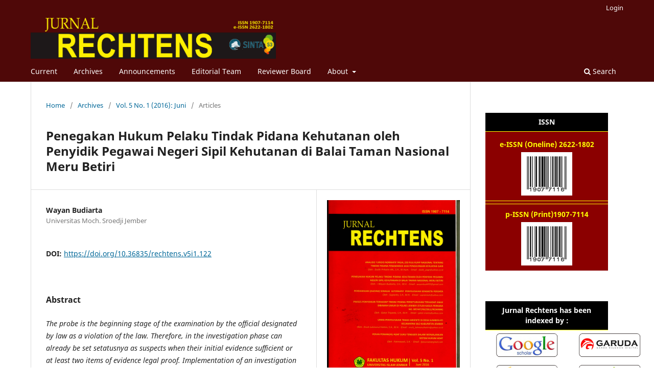

--- FILE ---
content_type: text/html; charset=utf-8
request_url: https://ejurnal.uij.ac.id/index.php/REC/article/view/122
body_size: 6823
content:
<!DOCTYPE html>
<html lang="en-US" xml:lang="en-US">
<head>
	<meta charset="utf-8">
	<meta name="viewport" content="width=device-width, initial-scale=1.0">
	<title>
		Penegakan Hukum Pelaku Tindak Pidana Kehutanan oleh Penyidik Pegawai Negeri Sipil Kehutanan di Balai Taman Nasional Meru Betiri
							| JURNAL RECHTENS
			</title>

	
<meta name="generator" content="Open Journal Systems 3.3.0.21" />
<meta name="gs_meta_revision" content="1.1"/>
<meta name="citation_journal_title" content="JURNAL RECHTENS"/>
<meta name="citation_journal_abbrev" content="J.Rech"/>
<meta name="citation_issn" content="2622-1802"/> 
<meta name="citation_author" content="Wayan Budiarta"/>
<meta name="citation_author_institution" content="Universitas Moch. Sroedji Jember"/>
<meta name="citation_title" content="Penegakan Hukum Pelaku Tindak Pidana Kehutanan oleh Penyidik Pegawai Negeri Sipil Kehutanan di Balai Taman Nasional Meru Betiri"/>
<meta name="citation_language" content="en"/>
<meta name="citation_date" content="2016/06/30"/>
<meta name="citation_volume" content="5"/>
<meta name="citation_issue" content="1"/>
<meta name="citation_firstpage" content="1"/>
<meta name="citation_lastpage" content="56-28"/>
<meta name="citation_doi" content="10.36835/rechtens.v5i1.122"/>
<meta name="citation_abstract_html_url" content="https://ejurnal.uij.ac.id/index.php/REC/article/view/122"/>
<meta name="citation_pdf_url" content="https://ejurnal.uij.ac.id/index.php/REC/article/download/122/118"/>
<link rel="schema.DC" href="http://purl.org/dc/elements/1.1/" />
<meta name="DC.Creator.PersonalName" content="Wayan Budiarta"/>
<meta name="DC.Date.created" scheme="ISO8601" content="2016-06-30"/>
<meta name="DC.Date.dateSubmitted" scheme="ISO8601" content="2017-06-14"/>
<meta name="DC.Date.issued" scheme="ISO8601" content="2016-06-30"/>
<meta name="DC.Date.modified" scheme="ISO8601" content="2020-11-30"/>
<meta name="DC.Description" xml:lang="en" content="The probe is the beginning stage of the examination by the official designated by law as a violation of the law. Therefore, in the investigation phase can already be set setatusnya as suspects when their initial evidence sufficient or at least two items of evidence legal proof. Implementation of an investigation of law enforcement efforts in tackling forest crime. Law enforcement against forest crime by a civil servant investigators (PPNS) forest in Meru National Park Betiri going well and always based on the existing rules. Law enforcement is not only against the perpetrators of the messengers but also the actor intellectual where the success of uncovering some cases such as illegal logging in the region of Meru National Park Betiri being dragged to court against both the perpetrators, fences and participate or to have committed the crime of forestry."/>
<meta name="DC.Format" scheme="IMT" content="application/pdf"/>
<meta name="DC.Identifier" content="122"/>
<meta name="DC.Identifier.pageNumber" content="1-56-28"/>
<meta name="DC.Identifier.DOI" content="10.36835/rechtens.v5i1.122"/>
<meta name="DC.Identifier.URI" content="https://ejurnal.uij.ac.id/index.php/REC/article/view/122"/>
<meta name="DC.Language" scheme="ISO639-1" content="en"/>
<meta name="DC.Rights" content="Copyright (c) 2016 JURNAL RECHTENS"/>
<meta name="DC.Rights" content=""/>
<meta name="DC.Source" content="JURNAL RECHTENS"/>
<meta name="DC.Source.ISSN" content="2622-1802"/>
<meta name="DC.Source.Issue" content="1"/>
<meta name="DC.Source.Volume" content="5"/>
<meta name="DC.Source.URI" content="https://ejurnal.uij.ac.id/index.php/REC"/>
<meta name="DC.Title" content="Penegakan Hukum Pelaku Tindak Pidana Kehutanan oleh Penyidik Pegawai Negeri Sipil Kehutanan di Balai Taman Nasional Meru Betiri"/>
<meta name="DC.Type" content="Text.Serial.Journal"/>
<meta name="DC.Type.articleType" content="Articles"/>
	<link rel="stylesheet" href="https://ejurnal.uij.ac.id/index.php/REC/$$$call$$$/page/page/css?name=stylesheet" type="text/css" /><link rel="stylesheet" href="https://ejurnal.uij.ac.id/index.php/REC/$$$call$$$/page/page/css?name=font" type="text/css" /><link rel="stylesheet" href="https://ejurnal.uij.ac.id/lib/pkp/styles/fontawesome/fontawesome.css?v=3.3.0.21" type="text/css" /><link rel="stylesheet" href="https://ejurnal.uij.ac.id/plugins/generic/orcidProfile/css/orcidProfile.css?v=3.3.0.21" type="text/css" />
</head>
<body class="pkp_page_article pkp_op_view has_site_logo" dir="ltr">

	<div class="pkp_structure_page">

				<header class="pkp_structure_head" id="headerNavigationContainer" role="banner">
						
 <nav class="cmp_skip_to_content" aria-label="Jump to content links">
	<a href="#pkp_content_main">Skip to main content</a>
	<a href="#siteNav">Skip to main navigation menu</a>
		<a href="#pkp_content_footer">Skip to site footer</a>
</nav>

			<div class="pkp_head_wrapper">

				<div class="pkp_site_name_wrapper">
					<button class="pkp_site_nav_toggle">
						<span>Open Menu</span>
					</button>
										<div class="pkp_site_name">
																<a href="						https://ejurnal.uij.ac.id/index.php/REC/index
					" class="is_img">
							<img src="https://ejurnal.uij.ac.id/public/journals/3/pageHeaderLogoImage_en_US.png" width="16526" height="2755" alt="new" />
						</a>
										</div>
				</div>

				
				<nav class="pkp_site_nav_menu" aria-label="Site Navigation">
					<a id="siteNav"></a>
					<div class="pkp_navigation_primary_row">
						<div class="pkp_navigation_primary_wrapper">
																				<ul id="navigationPrimary" class="pkp_navigation_primary pkp_nav_list">
								<li class="">
				<a href="https://ejurnal.uij.ac.id/index.php/REC/issue/current">
					Current
				</a>
							</li>
								<li class="">
				<a href="https://ejurnal.uij.ac.id/index.php/REC/issue/archive">
					Archives
				</a>
							</li>
								<li class="">
				<a href="https://ejurnal.uij.ac.id/index.php/REC/announcement">
					Announcements
				</a>
							</li>
								<li class="">
				<a href="https://ejurnal.uij.ac.id/index.php/REC/about/editorialTeam">
					Editorial Team
				</a>
							</li>
								<li class="">
				<a href="http://ejurnal.uij.ac.id/index.php/REC/Reviewer">
					Reviewer Board
				</a>
							</li>
								<li class="">
				<a href="https://ejurnal.uij.ac.id/index.php/REC/about">
					About
				</a>
									<ul>
																					<li class="">
									<a href="https://ejurnal.uij.ac.id/index.php/REC/about">
										About the Journal
									</a>
								</li>
																												<li class="">
									<a href="https://ejurnal.uij.ac.id/index.php/REC/about/submissions">
										Submissions
									</a>
								</li>
																		</ul>
							</li>
			</ul>

				

																						<div class="pkp_navigation_search_wrapper">
									<a href="https://ejurnal.uij.ac.id/index.php/REC/search" class="pkp_search pkp_search_desktop">
										<span class="fa fa-search" aria-hidden="true"></span>
										Search
									</a>
								</div>
													</div>
					</div>
					<div class="pkp_navigation_user_wrapper" id="navigationUserWrapper">
							<ul id="navigationUser" class="pkp_navigation_user pkp_nav_list">
								<li class="profile">
				<a href="https://ejurnal.uij.ac.id/index.php/REC/login">
					Login
				</a>
							</li>
										</ul>

					</div>
				</nav>
			</div><!-- .pkp_head_wrapper -->
		</header><!-- .pkp_structure_head -->

						<div class="pkp_structure_content has_sidebar">
			<div class="pkp_structure_main" role="main">
				<a id="pkp_content_main"></a>

<div class="page page_article">
			<nav class="cmp_breadcrumbs" role="navigation" aria-label="You are here:">
	<ol>
		<li>
			<a href="https://ejurnal.uij.ac.id/index.php/REC/index">
				Home
			</a>
			<span class="separator">/</span>
		</li>
		<li>
			<a href="https://ejurnal.uij.ac.id/index.php/REC/issue/archive">
				Archives
			</a>
			<span class="separator">/</span>
		</li>
					<li>
				<a href="https://ejurnal.uij.ac.id/index.php/REC/issue/view/23">
					Vol. 5 No. 1 (2016): Juni
				</a>
				<span class="separator">/</span>
			</li>
				<li class="current" aria-current="page">
			<span aria-current="page">
									Articles
							</span>
		</li>
	</ol>
</nav>
	
		  	 <article class="obj_article_details">

		
	<h1 class="page_title">
		Penegakan Hukum Pelaku Tindak Pidana Kehutanan oleh Penyidik Pegawai Negeri Sipil Kehutanan di Balai Taman Nasional Meru Betiri
	</h1>

	
	<div class="row">
		<div class="main_entry">

							<section class="item authors">
					<h2 class="pkp_screen_reader">Authors</h2>
					<ul class="authors">
											<li>
							<span class="name">
								Wayan Budiarta
							</span>
															<span class="affiliation">
									Universitas Moch. Sroedji Jember
																	</span>
																				</li>
										</ul>
				</section>
			
																												<section class="item doi">
						<h2 class="label">
														DOI:
						</h2>
						<span class="value">
							<a href="https://doi.org/10.36835/rechtens.v5i1.122">
								https://doi.org/10.36835/rechtens.v5i1.122
							</a>
						</span>
					</section>
																
						
										<section class="item abstract">
					<h2 class="label">Abstract</h2>
					<p><em>The probe is the beginning stage of the examination by the official designated by law as a violation of the law. Therefore, in the investigation phase can already be set setatusnya as suspects when their initial evidence sufficient or at least two items of evidence legal proof. Implementation of an investigation of law enforcement efforts in tackling forest crime. Law enforcement against forest crime by a civil servant investigators (PPNS) forest in Meru National Park Betiri going well and always based on the existing rules. Law enforcement is not only against the perpetrators of the messengers but also the actor intellectual where the success of uncovering some cases such as illegal logging in the region of Meru National Park Betiri being dragged to court against both the perpetrators, fences and participate or to have committed the crime of forestry.</em></p>
				</section>
			
			

																			
						
		</div><!-- .main_entry -->

		<div class="entry_details">

										<div class="item cover_image">
					<div class="sub_item">
													<a href="https://ejurnal.uij.ac.id/index.php/REC/issue/view/23">
								<img src="https://ejurnal.uij.ac.id/public/journals/3/cover_issue_23_en_US.jpg" alt="">
							</a>
											</div>
				</div>
			
										<div class="item galleys">
					<h2 class="pkp_screen_reader">
						Downloads
					</h2>
					<ul class="value galleys_links">
													<li>
								
	
							

<a class="obj_galley_link pdf" href="https://ejurnal.uij.ac.id/index.php/REC/article/view/122/118">

		
	PDF

	</a>
							</li>
											</ul>
				</div>
						
						<div class="item published">
				<section class="sub_item">
					<h2 class="label">
						Published
					</h2>
					<div class="value">
																			<span>2016-06-30</span>
																	</div>
				</section>
							</div>
			
										<div class="item citation">
					<section class="sub_item citation_display">
						<h2 class="label">
							How to Cite
						</h2>
						<div class="value">
							<div id="citationOutput" role="region" aria-live="polite">
								<div class="csl-bib-body">
  <div class="csl-entry">Budiarta, W. (2016). Penegakan Hukum Pelaku Tindak Pidana Kehutanan oleh Penyidik Pegawai Negeri Sipil Kehutanan di Balai Taman Nasional Meru Betiri. <i>JURNAL RECHTENS</i>, <i>5</i>(1), 1–56. https://doi.org/10.36835/rechtens.v5i1.122</div>
</div>
							</div>
							<div class="citation_formats">
								<button class="cmp_button citation_formats_button" aria-controls="cslCitationFormats" aria-expanded="false" data-csl-dropdown="true">
									More Citation Formats
								</button>
								<div id="cslCitationFormats" class="citation_formats_list" aria-hidden="true">
									<ul class="citation_formats_styles">
																					<li>
												<a
													rel="nofollow"
													aria-controls="citationOutput"
													href="https://ejurnal.uij.ac.id/index.php/REC/citationstylelanguage/get/acm-sig-proceedings?submissionId=122&amp;publicationId=122"
													data-load-citation
													data-json-href="https://ejurnal.uij.ac.id/index.php/REC/citationstylelanguage/get/acm-sig-proceedings?submissionId=122&amp;publicationId=122&amp;return=json"
												>
													ACM
												</a>
											</li>
																					<li>
												<a
													rel="nofollow"
													aria-controls="citationOutput"
													href="https://ejurnal.uij.ac.id/index.php/REC/citationstylelanguage/get/acs-nano?submissionId=122&amp;publicationId=122"
													data-load-citation
													data-json-href="https://ejurnal.uij.ac.id/index.php/REC/citationstylelanguage/get/acs-nano?submissionId=122&amp;publicationId=122&amp;return=json"
												>
													ACS
												</a>
											</li>
																					<li>
												<a
													rel="nofollow"
													aria-controls="citationOutput"
													href="https://ejurnal.uij.ac.id/index.php/REC/citationstylelanguage/get/apa?submissionId=122&amp;publicationId=122"
													data-load-citation
													data-json-href="https://ejurnal.uij.ac.id/index.php/REC/citationstylelanguage/get/apa?submissionId=122&amp;publicationId=122&amp;return=json"
												>
													APA
												</a>
											</li>
																					<li>
												<a
													rel="nofollow"
													aria-controls="citationOutput"
													href="https://ejurnal.uij.ac.id/index.php/REC/citationstylelanguage/get/associacao-brasileira-de-normas-tecnicas?submissionId=122&amp;publicationId=122"
													data-load-citation
													data-json-href="https://ejurnal.uij.ac.id/index.php/REC/citationstylelanguage/get/associacao-brasileira-de-normas-tecnicas?submissionId=122&amp;publicationId=122&amp;return=json"
												>
													ABNT
												</a>
											</li>
																					<li>
												<a
													rel="nofollow"
													aria-controls="citationOutput"
													href="https://ejurnal.uij.ac.id/index.php/REC/citationstylelanguage/get/chicago-author-date?submissionId=122&amp;publicationId=122"
													data-load-citation
													data-json-href="https://ejurnal.uij.ac.id/index.php/REC/citationstylelanguage/get/chicago-author-date?submissionId=122&amp;publicationId=122&amp;return=json"
												>
													Chicago
												</a>
											</li>
																					<li>
												<a
													rel="nofollow"
													aria-controls="citationOutput"
													href="https://ejurnal.uij.ac.id/index.php/REC/citationstylelanguage/get/harvard-cite-them-right?submissionId=122&amp;publicationId=122"
													data-load-citation
													data-json-href="https://ejurnal.uij.ac.id/index.php/REC/citationstylelanguage/get/harvard-cite-them-right?submissionId=122&amp;publicationId=122&amp;return=json"
												>
													Harvard
												</a>
											</li>
																					<li>
												<a
													rel="nofollow"
													aria-controls="citationOutput"
													href="https://ejurnal.uij.ac.id/index.php/REC/citationstylelanguage/get/ieee?submissionId=122&amp;publicationId=122"
													data-load-citation
													data-json-href="https://ejurnal.uij.ac.id/index.php/REC/citationstylelanguage/get/ieee?submissionId=122&amp;publicationId=122&amp;return=json"
												>
													IEEE
												</a>
											</li>
																					<li>
												<a
													rel="nofollow"
													aria-controls="citationOutput"
													href="https://ejurnal.uij.ac.id/index.php/REC/citationstylelanguage/get/modern-language-association?submissionId=122&amp;publicationId=122"
													data-load-citation
													data-json-href="https://ejurnal.uij.ac.id/index.php/REC/citationstylelanguage/get/modern-language-association?submissionId=122&amp;publicationId=122&amp;return=json"
												>
													MLA
												</a>
											</li>
																					<li>
												<a
													rel="nofollow"
													aria-controls="citationOutput"
													href="https://ejurnal.uij.ac.id/index.php/REC/citationstylelanguage/get/turabian-fullnote-bibliography?submissionId=122&amp;publicationId=122"
													data-load-citation
													data-json-href="https://ejurnal.uij.ac.id/index.php/REC/citationstylelanguage/get/turabian-fullnote-bibliography?submissionId=122&amp;publicationId=122&amp;return=json"
												>
													Turabian
												</a>
											</li>
																					<li>
												<a
													rel="nofollow"
													aria-controls="citationOutput"
													href="https://ejurnal.uij.ac.id/index.php/REC/citationstylelanguage/get/vancouver?submissionId=122&amp;publicationId=122"
													data-load-citation
													data-json-href="https://ejurnal.uij.ac.id/index.php/REC/citationstylelanguage/get/vancouver?submissionId=122&amp;publicationId=122&amp;return=json"
												>
													Vancouver
												</a>
											</li>
																			</ul>
																			<div class="label">
											Download Citation
										</div>
										<ul class="citation_formats_styles">
																							<li>
													<a href="https://ejurnal.uij.ac.id/index.php/REC/citationstylelanguage/download/ris?submissionId=122&amp;publicationId=122">
														<span class="fa fa-download"></span>
														Endnote/Zotero/Mendeley (RIS)
													</a>
												</li>
																							<li>
													<a href="https://ejurnal.uij.ac.id/index.php/REC/citationstylelanguage/download/bibtex?submissionId=122&amp;publicationId=122">
														<span class="fa fa-download"></span>
														BibTeX
													</a>
												</li>
																					</ul>
																	</div>
							</div>
						</div>
					</section>
				</div>
			
										<div class="item issue">

											<section class="sub_item">
							<h2 class="label">
								Issue
							</h2>
							<div class="value">
								<a class="title" href="https://ejurnal.uij.ac.id/index.php/REC/issue/view/23">
									Vol. 5 No. 1 (2016): Juni
								</a>
							</div>
						</section>
					
											<section class="sub_item">
							<h2 class="label">
								Section
							</h2>
							<div class="value">
								Articles
							</div>
						</section>
					
									</div>
			
																														
						
			

		</div><!-- .entry_details -->
	</div><!-- .row -->

</article>

	<div id="articlesBySameAuthorList">
				</div>


</div><!-- .page -->

	</div><!-- pkp_structure_main -->

									<div class="pkp_structure_sidebar left" role="complementary" aria-label="Sidebar">
				<div class="pkp_block block_custom" id="customblock-menu">
	<h2 class="title pkp_screen_reader">menu</h2>
	<div class="content">
		<div style="padding: 8px; border-bottom: 1px solid #ffff00; background-color: #000000; color: white;" align="center"><strong>ISSN</strong></div>
<ul style="list-style-type: none; padding: 0; margin: 0; background-color: #8b0000;">
<li class="show" style="border-bottom: 1px#ffff00 solid;"><center>
<ul style="list-style-type: none; padding: 0; margin: 0; background-color: #8b0000;">
<li class="show" style="border-bottom: 1px#ffff00 solid;"><center><a style="display: block; padding: 5px; text-align: center; color: #ffff00;" href="https://issn.brin.go.id/terbit/detail/1180425992" target="_blank" rel="noopener"><strong>e-ISSN (Oneline) 2622-1802</strong></a><a href="https://issn.brin.go.id/terbit/detail/1530849457"><img src="/public/site/images/nsari/p-issn.png" alt="" width="100" height="85"></a></center></li>
</ul>
</center></li>
<li class="show" style="border-bottom: 1px#8b0000solid;"><center><a style="display: block; padding: 5px; text-align: center; color: #ffff00;" href="https://issn.brin.go.id/terbit/detail/1180425992" target="_blank" rel="noopener"><strong>p-ISSN (Print)1907-7114</strong></a><a href="https://issn.brin.go.id/terbit/detail/1180425992"><img src="/public/site/images/nsari/p-issn.png" alt="" width="100" height="85"></a></center></li>
</ul>
	</div>
</div>
<div class="pkp_block block_custom" id="customblock-index">
	<h2 class="title pkp_screen_reader">index</h2>
	<div class="content">
		<div style="padding: 8px; border-bottom: 1px solid #ffff00; background-color: #000000; color: white;" align="center"><strong>Jurnal Rechtens has been indexed by : <br></strong></div>
<div>
<table style="height: 228px;" border="0" width="325">
<tbody>
<tr>
<td align="center" width="30%" height="60px"><a href="https://scholar.google.com/citations?user=3sQgEnkAAAAJ&amp;hl=id&amp;authuser=2"><img src="/public/site/images/nsari/gs.png" width="138" height="53"></a></td>
<td align="center" width="30%"><a href="https://garuda.kemdikbud.go.id/journal/view/16329"><img src="/public/site/images/nsari/garuda.png" width="138" height="53"></a></td>
</tr>
<tr>
<td align="center" width="30%" height="60px"><a href="https://search.crossref.org/?q=jurnal+rechtens&amp;from_ui=yes"><img src="/public/site/images/nsari/crossef.png" width="138" height="53"></a></td>
<td align="center" width="30%"><a href="https://orcid.org/0000-0001-5880-0447"><img style="font-family: 'Noto Sans', Arial, Helvetica, sans-serif; text-align: start;" src="/public/site/images/nsari/orcid.png" alt="" width="135" height="53"></a></td>
</tr>
<tr>
<td align="center" width="30%" height="60px"><a href="https://app.dimensions.ai/discover/publication?search_mode=content&amp;search_text=jurnal+rechtens&amp;search_type=kws&amp;search_field=full_search&amp;and_facet_source_title=jour.1406386"><img src="/public/site/images/nsari/dimenson.png" width="135" height="53"></a></td>
<td align="center" width="30%"><a href="https://www.onesearch.id/Search/Results?lookfor=jurnal+rechtens&amp;type=AllFields&amp;filter%5B%5D=collection%3A%22Jurnal+Rechtens%22"><img src="/public/site/images/nsari/onesearch.png" width="133" height="53"></a></td>
</tr>
</tbody>
<tbody>
<tr>
<td align="center" width="30%" height="60px"><a href="https://moraref.kemenag.go.id/archives/journal/99047180253279009"><img src="/public/site/images/nsari/moraref.png" width="135" height="53"></a></td>
<td align="center" width="30%"><a href="https://www.base-search.net/Search/Results?lookfor=jurnal+rechtens&amp;name=&amp;oaboost=1&amp;newsearch=1&amp;refid=dcbasen"><img src="/public/site/images/nsari/base.png" width="133" height="53"></a></td>
</tr>
</tbody>
</table>
<table style="height: 129px;" border="0" width="316">
<tbody>
<tr>
<td align="center" width="30%" height="60px">
<p>&nbsp;</p>
<p><a href="https://journalstories.ai/journal/2622-1802"><img src="https://ejurnal.uij.ac.id/public/site/images/welfarestate/rji.jpg-0.jpg" alt="" width="133" height="49"></a></p>
<p>&nbsp;</p>
</td>
<td align="center" width="30%"><a href="https://sinta.kemdikbud.go.id/journals/profile/7903"><img src="https://ejurnal.uij.ac.id/public/site/images/nsari/sinta-3.png" alt="" width="126" height="50"></a></td>
</tr>
</tbody>
</table>
<p><a href="https://drive.google.com/file/d/1kQWVxE1Ew-lZ6_qBWzinfCj21ZluNvnB/view?usp=sharing"><img src="https://ejurnal.uij.ac.id/public/site/images/nsari/whatsapp-image-2025-07-30-at-14.05.00.jpg" alt="" width="153" height="103"></a></p>
</div>
	</div>
</div>
<div class="pkp_block block_custom" id="customblock-template">
	<h2 class="title pkp_screen_reader">template</h2>
	<div class="content">
		<div style="padding: 8px; border-bottom: 1px solid #000000; background-color: #000000; color: white;" align="center">
<p><strong>Template<br></strong></p>
</div>
<div class="content">&nbsp;</div>
<div><a href="https://docs.google.com/document/d/1FQiBFZyUuBlgsNM1VWffvTH8Jj2OD-Ro/edit?usp=sharing&amp;rtpof=true&amp;sd=truet"><img src="/public/site/images/welfarestate/template-word.png" width="110" height="47"></a><a href="https://drive.google.com/file/d/1zf8EI-hb_wkPX7SGjyotlpj3DiMDvm34/view?usp=sharing"><img src="/public/site/images/welfarestate/template-pdf.png" width="110" height="47"></a></div>
	</div>
</div>
<div class="pkp_block block_custom" id="customblock-contact">
	<h2 class="title pkp_screen_reader">contact</h2>
	<div class="content">
		<div style="padding: 8px; border-bottom: 1px solid #8B0000; background-color: #000000; color: white;" align="center">
<p><strong>OFFICE</strong></p>
</div>
<ul>
<ul>
<ul>ALAMAT REDAKSI</ul>
<ul>FAKULTAS HUKUM</ul>
<ul>UNIVERSITAS ISLAM JEMBER</ul>
<ul>Jl. Tidar No. 19 Sumbersari, Jember (Kampus 2)</ul>
<ul>Telp./Fax. (0331) 339055 Fax. (0331) 339011, JEMBER, 68124</ul>
<ul>Website : www.ejurnal.uij.ac.id</ul>
<ul>E-mail : jurnalrechtens@gmail.com</ul>
</ul>
</ul>
	</div>
</div>
<div class="pkp_block block_custom" id="customblock-instruction">
	<h2 class="title pkp_screen_reader">instruction</h2>
	<div class="content">
		<div class="content">
<div style="padding: 8px; border-bottom: 1px solid #ffff00; background-color: #000000; color: white;" align="center"><strong>Instructions</strong></div>
</div>
<ul style="list-style-type: none; padding: 0; margin: 0; background-color: #8b0000;">
<ul style="list-style-type: none; padding: 0; margin: 0; background-color: #8b0000;">
<ul style="list-style-type: none; padding: 0; margin: 0; background-color: #8b0000;">
<ul style="list-style-type: none; padding: 0; margin: 0; background-color: #8b0000;">
<li class="show" style="border-bottom: 1px #ffff00 solid;"><a style="display: block; padding: 5px; text-align: center; color: #ffff00;" href="/index.php/REC/Readers" target="_blank" rel="noopener"><strong>Readers</strong></a></li>
<li class="show" style="border-bottom: 1px #ffff00 solid;"><a style="display: block; padding: 5px; text-align: center; color: #ffff00;" rel="noopener"><strong>Authors</strong></a></li>
<li class="show" style="border-bottom: 1px #ffff00 solid;"><strong><a style="display: block; padding: 5px; text-align: center; color: #ffff00;" href="/index.php/REC/Librarian" target="_blank" rel="noopener">Librarian</a></strong></li>
</ul>
</ul>
</ul>
</ul>
	</div>
</div>
<div class="pkp_block block_custom" id="customblock-policies">
	<h2 class="title pkp_screen_reader">policies</h2>
	<div class="content">
		<div style="padding: 8px; border-bottom: 1px solid #ffff00; background-color: #000000; color: white;" align="center"><strong>Policies</strong></div>
<div class="content">
<div style="padding: 8px; border-bottom: 1px solid #ffff00; background-color: #8b0000; color: white;" align="center"><a style="display: block; padding: 5px; text-align: center; color: #ffff00;" href="http://ejurnal.uij.ac.id/index.php/REC/focusandscope" target="_blank" rel="noopener"><strong>Focus and Scope</strong></a></div>
<nav>
<ul style="list-style-type: none; padding: 0; margin: 0; background-color: #8b0000;">
<ul style="list-style-type: none; padding: 0; margin: 0; background-color: #8b0000;">
<ul style="list-style-type: none; padding: 0; margin: 0; background-color: #8b0000;">
<ul style="list-style-type: none; padding: 0; margin: 0; background-color: #8b0000;">
<ul style="list-style-type: none; padding: 0; margin: 0; background-color: #8b0000;">
<ul style="list-style-type: none; padding: 0; margin: 0; background-color: #8b0000;">
<ul style="list-style-type: none; padding: 0; margin: 0; background-color: #8b0000;">
<li class="show" style="border-bottom: 1px#ffff00 solid;"><a style="display: block; padding: 5px; text-align: center; color: #ffff00;" href="http://ejurnal.uij.ac.id/index.php/REC/publicationethics" target="_blank" rel="noopener"><strong>Publication Ethics</strong></a></li>
<li class="show" style="border-bottom: 1px #ffff00 solid;"><a style="display: block; padding: 5px; text-align: center; color: #ffff00;" href="http://ejurnal.uij.ac.id/index.php/REC/Peerreviewprocess" target="_blank" rel="noopener"><strong>Peer Review Process</strong></a></li>
<li class="show" style="border-bottom: 1px #ffff00 solid;"><a style="display: block; padding: 5px; text-align: center; color: #ffff00;" href="http://ejurnal.uij.ac.id/index.php/REC/Openaccesspolicy" target="_blank" rel="noopener"><strong>Open Access Policy</strong></a></li>
<li class="show" style="border-bottom: 1px #ffff00 solid;"><a style="display: block; padding: 5px; text-align: center; color: #ffff00;" href="http://ejurnal.uij.ac.id/index.php/REC/plagiarismpolicy" target="_blank" rel="noopener"><strong>Plagiarism Policy</strong></a></li>
<li class="show" style="border-bottom: 1px #ffff00 solid;"><a style="display: block; padding: 5px; text-align: center; color: #ffff00;" href="http://ejurnal.uij.ac.id/index.php/REC/Copyrightnotice" target="_blank" rel="noopener"><strong>Copyright Notice</strong></a></li>
<li class="show" style="border-bottom: 1px #ffff00 solid;"><a style="display: block; padding: 5px; text-align: center; color: #ffff00;" href="http://ejurnal.uij.ac.id/index.php/REC/authorguidlines" target="_blank" rel="noopener"><strong>Author Guidelines</strong></a></li>
</ul>
</ul>
<li class="show" style="border-bottom: 1px #ffff00 solid;"><a style="display: block; padding: 5px; text-align: center; color: #ffff00;" href="http://ejurnal.uij.ac.id/index.php/REC/JurnalSOP" target="_blank" rel="noopener"><strong>Jurnal SOP</strong></a></li>
<li><a style="display: block; padding: 5px; text-align: center; color: #ffff00;" href="http://ejurnal.uij.ac.id/index.php/REC/Authorfee" target="_blank" rel="noopener"><strong>Author Fee</strong></a></li>
<li class="show" style="border-bottom: 1px #ffff00 solid;">&nbsp;</li>
</ul>
<li class="show" style="border-bottom: 1px #ffff00 solid;"><a style="display: block; padding: 5px; text-align: center; color: #ffff00;" href="http://ejurnal.uij.ac.id/index.php/REC/SKPengelolaJurnal" target="_blank" rel="noopener"><strong>SK Pengelola Jurnal</strong></a></li>
</ul>
</ul>
</ul>
</ul>
</nav></div>
	</div>
</div>
<div class="pkp_block block_custom" id="customblock-statisticjournal">
	<h2 class="title pkp_screen_reader">statisticjournal</h2>
	<div class="content">
		<div style="padding: 8px; border-bottom: 1px solid #000000; background-color: #000000; color: white;" align="center"><strong>Statistic Journal<br></strong></div>
<p><a href="https://info.flagcounter.com/sLwy"><img src="https://s11.flagcounter.com/count2/sLwy/bg_FFFFFF/txt_000000/border_CCCCCC/columns_2/maxflags_10/viewers_0/labels_0/pageviews_0/flags_0/percent_0/" alt="Flag Counter" border="0"> </a></p>
	</div>
</div>
<div class="pkp_block block_custom" id="customblock-contactperson">
	<h2 class="title pkp_screen_reader">contactperson</h2>
	<div class="content">
		<div style="padding: 8px; border-bottom: 1px solid #000000; background-color: #000000; color: white;" align="center">
<p><strong>CONTACT</strong></p>
</div>
<p><img src="/public/site/images/nsari/kodee-qr-pak-supianto.jpg" alt="" width="443" height="395"></p>
	</div>
</div>
<div class="pkp_block block_custom" id="customblock-tools">
	<h2 class="title pkp_screen_reader">tools</h2>
	<div class="content">
		<div style="padding: 8px; border-bottom: 1px solid #ffffff; background-color: #000000; color: white;" align="center"><strong>Recomended Tools<br></strong></div>
<div class="content"><a href="https://www.mendeley.com/search/?page=1&amp;query=jurnal%20rechtens&amp;sortBy=relevance"><img src="https://journal.sekawan-org.id/public/site/images/yunus024/mendeley2.png" width="135" height="53"></a><a href="https://www.turnitin.com/"><img src="https://journal.sekawan-org.id/public/site/images/yunus024/thurnitin2.png" width="135" height="53"></a></div>
	</div>
</div>

			</div><!-- pkp_sidebar.left -->
			</div><!-- pkp_structure_content -->

<div class="pkp_structure_footer_wrapper" role="contentinfo">
	<a id="pkp_content_footer"></a>

	<div class="pkp_structure_footer">

					<div class="pkp_footer_content">
				<p><strong>ALAMAT REDAKSI</strong><br /><strong>FAKULTAS HUKUM</strong><br /><strong>UNIVERSITAS ISLAM JEMBER</strong><br />Jl. Tidar No. 19 Sumbersari, Jember (Kampus 2)<br />Telp./Fax. (0331) 339055 Fax. (0331) 339011, JEMBER, 68124<br />Website : <a href="https://ejurnal.uij.ac.id/index.php/REC/index">https://ejurnal.uij.ac.id/index.php/REC</a> <br />E-mail :<a href="mailto:Jurnalrechtens@gmail.com" target="_blank" rel="noopener"> jurnalrechtens@gmail.com</a></p>
<p><iframe style="border: 0;" tabindex="0" src="https://www.google.com/maps/embed?pb=!1m18!1m12!1m3!1d3949.3301756642722!2d113.7234140147806!3d-8.16945259411993!2m3!1f0!2f0!3f0!3m2!1i1024!2i768!4f13.1!3m3!1m2!1s0x2dd695cfb893ed0b%3A0x422562fdc995e3d9!2sKampus%202%20Universitas%20Islam%20Jember!5e0!3m2!1sid!2sid!4v1605412887325!5m2!1sid!2sid" width="1000" height="250" frameborder="0" allowfullscreen="" aria-hidden="false"></iframe></p>
<p><a href="https://ejurnal.uij.ac.id/index.php/REC/index" rel="cc:attributionURL">JURNAL RECHTENS</a> is licensed under <a style="display: inline-block;" href="https://creativecommons.org/licenses/by-sa/4.0/?ref=chooser-v1" target="_blank" rel="license noopener noreferrer">CC BY-SA 4.0<img style="height: 22px!important; margin-left: 3px; vertical-align: text-bottom;" src="https://mirrors.creativecommons.org/presskit/icons/cc.svg?ref=chooser-v1" alt="" /><img style="height: 22px!important; margin-left: 3px; vertical-align: text-bottom;" src="https://mirrors.creativecommons.org/presskit/icons/by.svg?ref=chooser-v1" alt="" /><img style="height: 22px!important; margin-left: 3px; vertical-align: text-bottom;" src="https://mirrors.creativecommons.org/presskit/icons/sa.svg?ref=chooser-v1" alt="" /></a></p>
			</div>
		
		<div class="pkp_brand_footer" role="complementary">
			<a href="https://ejurnal.uij.ac.id/index.php/REC/about/aboutThisPublishingSystem">
				<img alt="More information about the publishing system, Platform and Workflow by OJS/PKP." src="https://ejurnal.uij.ac.id/templates/images/ojs_brand.png">
			</a>
		</div>
	</div>
</div><!-- pkp_structure_footer_wrapper -->

</div><!-- pkp_structure_page -->

<script src="https://ejurnal.uij.ac.id/lib/pkp/lib/vendor/components/jquery/jquery.min.js?v=3.3.0.21" type="text/javascript"></script><script src="https://ejurnal.uij.ac.id/lib/pkp/lib/vendor/components/jqueryui/jquery-ui.min.js?v=3.3.0.21" type="text/javascript"></script><script src="https://ejurnal.uij.ac.id/plugins/themes/default/js/lib/popper/popper.js?v=3.3.0.21" type="text/javascript"></script><script src="https://ejurnal.uij.ac.id/plugins/themes/default/js/lib/bootstrap/util.js?v=3.3.0.21" type="text/javascript"></script><script src="https://ejurnal.uij.ac.id/plugins/themes/default/js/lib/bootstrap/dropdown.js?v=3.3.0.21" type="text/javascript"></script><script src="https://ejurnal.uij.ac.id/plugins/themes/default/js/main.js?v=3.3.0.21" type="text/javascript"></script><script src="https://ejurnal.uij.ac.id/plugins/generic/citationStyleLanguage/js/articleCitation.js?v=3.3.0.21" type="text/javascript"></script>


</body>
</html>
